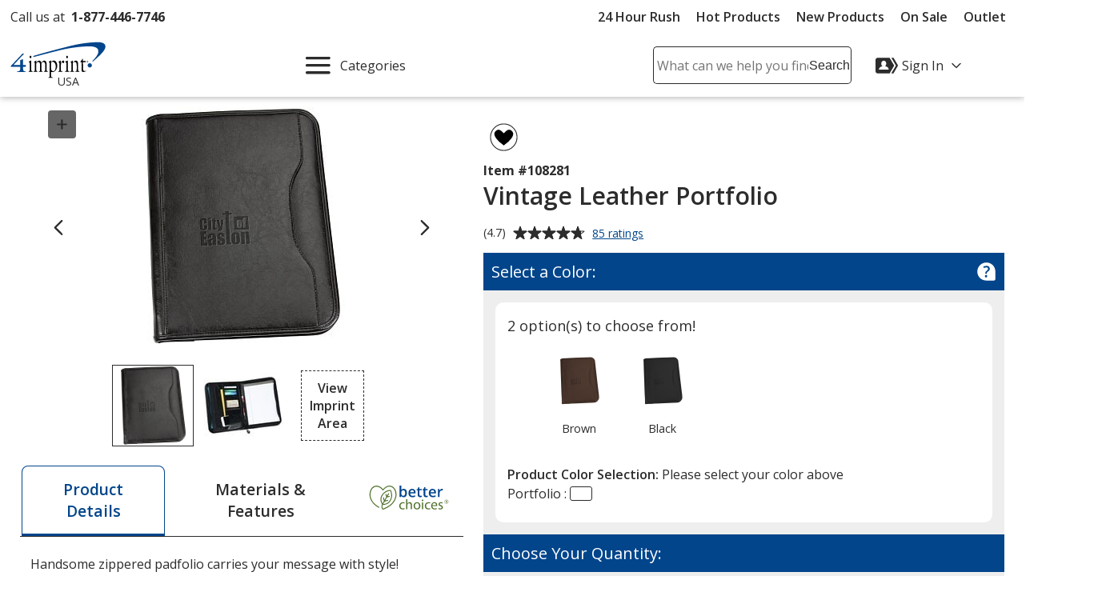

--- FILE ---
content_type: text/html; charset=utf-8
request_url: https://www.4imprint.com/productmvc/impconfigsummary
body_size: -721
content:


    <div class="imprintConfiguration posRelative bkgdWhite roundCorners10 padding10 marginTop10 marginBtm10">
        <div class="bkgdLtBlue padding10 textSemiBold marginBtm20 impLocationCountHeader displayFlex flexSpaceBetween">
            <span><span class="impLocCount"></span> Imprint Location</span>
            <button class="btnToHyp underline text16 delImpConfigSection">Remove <span class="visually-hidden"><span class="impLocCount"></span> Imprint Location</span></button>
        </div>
        <div class="form-group c-md-11">
            <label class="PD_customizeHead locSelectLabel" for="impLocation_796"><span class="hide-sm">Where should we place your design?</span><span class="show-sm">Where on the item should we print your design?</span></label>
<select class="selImprintLocation" id="impLocation_796" name="ImprintLocation" title="Please select an imprint location."><option selected="selected" value="796">Center Front - Spine Left</option>
<option value="1934">Spine Bottom - Front Center</option>
</select>        </div>
        <input class="inputIsExcl" type="hidden" value="False" />
            <div class="imprint-color-section marginBtm5 marginTop20 posRelative text16 c-md-11 ">
                <div class="form-group">

                    <label class="PD_customizeHead impColorSelectLabel" id="impLocLbl_796_Color_1688_0">
                        What imprint color(s) would you like?
                        <span class="hide">
                            (Maximum # of Imprint Colors:
                            <span class="imprintColorsCount">0</span>)
                        </span>
                    </label>
                    <div class="posRelative colorDropDownContainer">
                        <div role="listbox" id="impLoc_796_Color_1688_0" aria-labelledby="impLocLbl_796_Color_1688_0" tabindex="-1" class="prodColorOptions content text16 c-md-13 noPadding
							txtReq
							disabledColorSelect">
                            <div class="input_active fullWidth">
                                        <span class="borderDkGray inlineMiddle colorOptionBox" style="background-color: #000000"></span>
                                    <span class="colorOptionText txtToValidate paddingLeft10 inlineMiddle">
                                        <span class="colorOptionDesc">Deboss</span>
                                        <span aria-hidden="true" class="colorOptionId visually-hidden">1688</span>
                                    </span>
                            </div>
                                <div class="colorOptions hide closedDropDown">
                                        <div class="colorOptionsContainer  colorId_1688 ">
                                            <button role="option" aria-selected="false" type="button" class="spnColorChip marginTop5 darkestLink text16 textLeft c-xs-full">
                                                    <span class="borderDkGray inlineMiddle colorOptionBox" style="background-color: #000000"></span>
                                                <span class="colorOptionText paddingLeft10 inlineMiddle">
                                                    <span class="colorOptionDesc">Deboss</span>
                                                    <span aria-hidden="true" class="colorOptionId visually-hidden">1688</span>
                                                </span>
                                            </button>
                                            <input class="imprintLocationID" type="hidden" value="796" />
                                            <input class="imprintColorID" type="hidden" value="1688" />
                                            <input class="productImprintLocationID" type="hidden" value="83038" />
                                        </div>
                                </div>
                            <div class="colorList">
                                <input readonly type="hidden" class="imprintColorBox selectedColor" title="Please select a color from the color picker" />
                                <input class="imprintLocationID" type="hidden" value="796" />
                                <input class="imprintColorID" type="hidden" value="1688" />
                                <input class="productImprintLocationID" type="hidden" value="83038" />
                            </div>
                        </div>
                        <button class="imprintClearColor posAbsolute darkestLink padding10 noLine btnToHyp hide">
                            <svg class="show" height="20px" width="20px" focusable="false" role="img" aria-label="Remove Color"><title>Remove Color</title><use xlink:href="#svgIcon-remove"></use></svg>
                        </button>
                        <span class="errorMessage hide"></span>
                    </div>
                </div>
            </div>
            <div>
                <div class="hide spinnerOverlay impLocLoadingOverlay"></div>
                <div class="spinnerCtrPg impLocLoadingImg hide"><div class="spinner" role="alert" aria-busy="true" aria-atomic="true" aria-label="Loading, please wait"><div class="bounce1"></div><div class="bounce2"></div><div class="bounce3"></div></div></div>
            </div>

        <div class="marginBtm10">
            <button class="btnToHyp underline text16 addImpColor hide">Add Additional Imprint Color <span class="visually-hidden">for the <span class="impLocCount"></span> Imprint Location</span></button>
        </div>
        <div>
            <button class="btnToHyp underline text16 addImpLocation ">Add Additional Imprint Location</button>
            <div class="addImpLocLoadingImg hide marginBtm15"><div class="spinner" role="alert" aria-busy="true" aria-atomic="true" aria-label="Loading, please wait"><div class="bounce1"></div><div class="bounce2"></div><div class="bounce3"></div></div></div>
        </div>
    </div>
